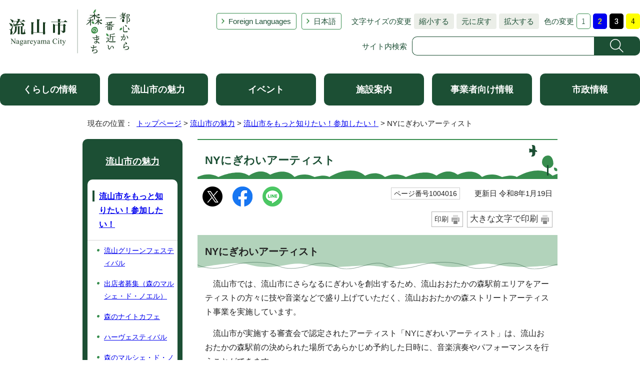

--- FILE ---
content_type: text/html
request_url: https://www.city.nagareyama.chiba.jp/appeal/1004007/1004016.html
body_size: 7262
content:
<!DOCTYPE html>
<html lang="ja">
<head prefix="og: http://ogp.me/ns# fb: http://ogp.me/ns/fb# article: http://ogp.me/ns/article#">
<!-- Google tag (gtag.js) -->
<script async src="https://www.googletagmanager.com/gtag/js?id=G-60JJVS9XVG"></script>
<script>
window.dataLayer = window.dataLayer || [];
function gtag(){dataLayer.push(arguments);}
gtag('js', new Date());

gtag('config', 'G-60JJVS9XVG');
</script>
<meta charset="UTF-8">
<title>NYにぎわいアーティスト｜流山市</title>
<meta name="description" content="流山市の公式ホームページです。">
<meta name="keywords" content="流山市,ながれやま,ナガレヤマ,千葉県,公式,流山,Nagareyama,流山市役所,広報ながれやま,都心から一番近い森のまち,都心から一番近い森の街,都心から一番近い森の町,子育て,千葉,市役所">
<meta name="google-site-verification" content="lg8GceXckEGbJQ-A995qeNAmJ7iTSbPN7LOrxYvr1No">
<meta name="meta-pankuzu" content="トップページ→流山市の魅力→流山市をもっと知りたい！参加したい！→">
<meta name="modified_date" content="2026年1月19日">
<!--[if lt IE 9]>
<script type="text/javascript" src="../../_template_/_site_/_default_/_res/js/html5shiv-printshiv.min.js"></script>
<![endif]-->
<meta property="og:title" content="NYにぎわいアーティスト">
<meta property="og:type" content="article">
<meta property="og:description" content="流山市">
<meta property="og:url" content="https://www.city.nagareyama.chiba.jp/appeal/1004007/1004016.html">
<meta property="og:image" content="https://www.city.nagareyama.chiba.jp/_template_/_site_/_default_/_res/images/sns/ogimage.png">
<meta property="og:site_name" content="流山市">
<meta property="og:locale" content="ja_JP">
<script src="../../_template_/_site_/_default_/_res/js/jquery-3.5.1.min.js"></script>
<script type="text/javascript">
//<!--
var FI = {};
FI.jQuery = jQuery.noConflict(true);
FI.smpcss = "../../_template_/_site_/_default_/_res/asp/default_smp.css?k";
FI.smpcss2 = "../../_template_/_site_/_default_/_res/dummy.css";
FI.ads_banner_analytics = true;
FI.open_data_analytics = true;
FI.pageid_search_analytics = true;
FI.file_data_analytics = true;
FI.open_new_window = true;
//-->
</script>
<script src="../../_template_/_site_/_default_/_res/js/smp.js?k"></script>
<script src="../../_template_/_site_/_default_/_res/js/common.js" defer></script>
<script src="../../_template_/_site_/_default_/_res/js/pagetop_fade.js" defer></script>
<script src="../../_template_/_site_/_default_/_res/js/over.js" async></script>
<script src="../../_template_/_site_/_default_/_res/js/articleall.js" async></script>
<script src="../../_template_/_site_/_default_/_res/js/init.js"></script>
<script src="../../_template_/_site_/_default_/_res/js/fm_util.js" async></script>
<link id="cmncss" href="../../_template_/_site_/_default_/_res/asp/default.css?k" rel="stylesheet" type="text/css" class="pconly">
<link id="printcss" href="../../_template_/_site_/_default_/_res/print_dummy.css" rel="stylesheet" type="text/css" class="pconly">
<link id="bgcss" href="../../_template_/_site_/_default_/_res/dummy.css" rel="stylesheet" type="text/css">
<script type="text/javascript">
//<!--
var bgcss1 = "../../_template_/_site_/_default_/_res/a.css";
var bgcss2 = "../../_template_/_site_/_default_/_res/b.css";
var bgcss3 = "../../_template_/_site_/_default_/_res/c.css";
var bgcss4 = "../../_template_/_site_/_default_/_res/dummy.css";
// -->
</script>
<script src="https://hps.transer.com/atasp/pagetrans2/crosslanguage-translate.php?clientid=ez" type="text/javascript"></script>
<script type="text/javascript" src="https://server4.nagareyama.ficsc.jp/nagareyama/pages/template/include/js/jquery.min.js"></script>
<script type="text/javascript" src="https://server4.nagareyama.ficsc.jp/nagareyama/pages/template/include/js/jquery_suggest.js"></script>
<script type="text/javascript">
//<!--
var qzcjQuery = jQuery.noConflict(true);
//-->
</script>
<link href="https://server4.nagareyama.ficsc.jp/nagareyama/pages/template/include/css/suggest.css" rel="stylesheet" type="text/css">
<script type="text/javascript">
//<!--
qzcjQuery(
function(){
qzcjQuery("#key").suggest(
"https://server4.nagareyama.ficsc.jp/nagareyama/js/suggest.htm",
{
delay:400,
minchars:1,
top:-1,
left:0,
width_adjust:-2,
autowidth: true,
datatype: "jsonp",
metachars:" +^!() \u3000,\""
}
);
}
);
qzcjQuery(
function(){
qzcjQuery("#key2").suggest(
"https://server4.nagareyama.ficsc.jp/nagareyama/js/suggest.htm",
{
delay:400,
minchars:1,
top:-1,
left:0,
width_adjust:-2,
autowidth: true,
datatype: "jsonp",
metachars:" +^!() \u3000,\""
}
);
}
);
qzcjQuery(
function(){
qzcjQuery("#key3").suggest(
"https://server4.nagareyama.ficsc.jp/nagareyama/js/suggest.htm",
{
delay:400,
minchars:1,
top:-1,
left:0,
width_adjust:-2,
autowidth: true,
datatype: "jsonp",
metachars:" +^!() \u3000,\""
}
);
}
);
function checkTarget(){
qzcjQuery("#search").attr("action","https://server4.nagareyama.ficsc.jp/nagareyama/" + qzcjQuery("#tgt1,#tgt2").filter(":checked").val());
}
//-->
</script>
<link rel="apple-touch-icon-precomposed" href="../../_template_/_site_/_default_/_res/images/apple-touch-icon-precomposed.png">
<link rel="shortcut icon" href="../../_template_/_site_/_default_/_res/favicon.ico" type="image/vnd.microsoft.icon">
<link rel="icon" href="../../_template_/_site_/_default_/_res/favicon.ico" type="image/vnd.microsoft.icon">
<script src="../../_template_/_site_/_default_/_res/js/analytics.js" type="text/javascript"></script>
</head>
<body>
<div id="fb-root"></div>
<script>(function(d, s, id) {
var js, fjs = d.getElementsByTagName(s)[0];
if (d.getElementById(id)) return;
js = d.createElement(s); js.id = id;
js.src = "//connect.facebook.net/ja_JP/sdk.js#xfbml=1&version=v2.10";
fjs.parentNode.insertBefore(js, fjs);
}(document, 'script', 'facebook-jssdk'));</script>
<noscript>
<p class="scriptmessage">当ホームページではjavascriptを使用しています。 javascriptの使用を有効にしなければ、一部の機能が正確に動作しない恐れがあります。お手数ですがjavascriptの使用を有効にしてください。</p>
</noscript>
<div id="wrapbg">
<div id="wrap">
<header id="headerbg" class="clearfix" role="banner">
<div id="blockskip" class="pconly"><a href="#HONBUN">エンターキーを押すと、ナビゲーション部分をスキップし本文へ移動します。</a></div>
<div id="header" class="clearfix">
<div id="tlogo" class="clearfix">
<p><a href="https://www.city.nagareyama.chiba.jp/"><img src="../../_template_/_site_/_default_/_res/asp/images/header/tlogo_n.png" alt="流山市 都心から一番近い森のまち" width="248" height="94"></a></p>
</div>
<div id="util">
<div id="util2">
<ul class="clearfix">
<li lang="en" xml:lang="en"><a href="../../foreign-l/index.html">Foreign Languages</a></li>
<li class="cl-norewrite"><a class="crosslanguage-translate-org cl-norewrite" href="https://www.city.nagareyama.chiba.jp/appeal/1004007/1004016.html" title="日本語">日本語</a></li>
<li class="smponly"><a href="../../sitemap.html">サイトマップ</a></li>
<li class="smponly"><a href="../../site/mobile.html">携帯サイト</a></li>
<li class="smponly"><a href="../../institution/1004033/1004034.html">流山市役所の地図</a></li>
</ul>
</div>
<div id="util1" class="pconly">
<dl class="fontsize">
<dt>文字サイズの変更</dt>
<dd><ul>
<li><a href="javascript:void(0);" onclick="fsChange('s'); return false;" class="fontsizes"><span class="skip">文字サイズを</span>縮小する</a></li>
<li><a href="javascript:void(0);" onclick="fsChange('d'); return false;" class="fontsize"><span class="skip">文字サイズを</span>元に戻す</a></li>
<li><a href="javascript:void(0);" onclick="fsChange('l'); return false;" class="fontsizel"><span class="skip">文字サイズを</span>拡大する</a></li>
</ul></dd>
</dl>
<dl class="color">
<dt>色の変更</dt>
<dd><ul>
<li><a href="javascript:bgChange('bgcss','bgcss4');"><img src="../../_template_/_site_/_default_/_res/asp/images/header/color_a.png" width="28" height="31" alt="背景色を元に戻す"></a></li>
<li><a href="javascript:bgChange('bgcss','bgcss1');"><img src="../../_template_/_site_/_default_/_res/asp/images/header/color_b.png" width="28" height="31" alt="背景色を青色にする"></a></li>
<li><a href="javascript:bgChange('bgcss','bgcss2');"><img src="../../_template_/_site_/_default_/_res/asp/images/header/color_c.png" width="28" height="31" alt="背景色を黒色にする"></a></li>
<li><a href="javascript:bgChange('bgcss','bgcss3');"><img src="../../_template_/_site_/_default_/_res/asp/images/header/color_d.png" width="28" height="31" alt="背景色を黄色にする"></a></li>
</ul></dd>
</dl>
</div>
<div id="sitesearch" class="clear">
<form role="search" id="search" name="search" action="https://server4.nagareyama.ficsc.jp/nagareyama/search.htm" method="get">
<label for="key">サイト内検索</label><input name="key" type="text" id="key" autocomplete="off" value=""><input alt="検索" class="submit" src="../../_template_/_site_/_default_/_res/asp/images/header/search.png" type="image">
</form>
</div>
</div>
</div>
</header>
<hr class="hide">
<nav id="gnavibg" role="navigation" aria-label="メインメニュー">
<div id="gnavi">
<ul class="clearfix">
<li><a href="../../life/index.html">くらしの情報</a></li>
<li><a href="../../appeal/index.html">流山市の魅力</a></li>
<li><a href="../../event_calendar.html">イベント</a></li>
<li><a href="../../institution/index.html">施設案内</a></li>
<li><a href="../../business/index.html">事業者向け情報</a></li>
<li><a href="../../information/index.html">市政情報</a></li>
</ul>
</div>
</nav>
<nav id="tpath" role="navigation" aria-label="現在の位置">
<p>現在の位置：&nbsp;
<a href="../../index.html">トップページ</a> &gt;
<a href="../../appeal/index.html">流山市の魅力</a> &gt;
<a href="../../appeal/1004007/index.html">流山市をもっと知りたい！参加したい！</a> &gt;
NYにぎわいアーティスト
</p>
</nav>
<hr class="hide">
<div id="pagebody" class="clearfix lnavileft">
<p class="skip"><a id="HONBUN">ここから本文です。</a></p>
<main id="page" role="main">
<article id="content">
<div id="voice">
<h1>NYにぎわいアーティスト</h1>
<div class="box">
<div class="sns rs_skip">
<div id="tw"><a href="https://twitter.com/intent/tweet?text=NY%E3%81%AB%E3%81%8E%E3%82%8F%E3%81%84%E3%82%A2%E3%83%BC%E3%83%86%E3%82%A3%E3%82%B9%E3%83%88%ef%bd%9c%E6%B5%81%E5%B1%B1%E5%B8%82&url=https%3A%2F%2Fwww.city.nagareyama.chiba.jp%2Fappeal%2F1004007%2F1004016.html" target="_blank"><img alt="このページの情報をXでポストできます" height="40" src="/_template_/_site_/_default_/_res/images/sns/x.png" width="40"></a></div>

<div id="fb"><a href="https://www.facebook.com/sharer.php?u=https%3A%2F%2Fwww.city.nagareyama.chiba.jp%2Fappeal%2F1004007%2F1004016.html&t=NY%E3%81%AB%E3%81%8E%E3%82%8F%E3%81%84%E3%82%A2%E3%83%BC%E3%83%86%E3%82%A3%E3%82%B9%E3%83%88%ef%bd%9c%E6%B5%81%E5%B1%B1%E5%B8%82" target="_blank"><img alt="このページの情報をフェイスブックでシェアできます" height="40" src="/_template_/_site_/_default_/_res/images/sns/share2.png" width="40"></a></div>

<div id="snsline"><a href="https://line.me/R/msg/text/?NY%E3%81%AB%E3%81%8E%E3%82%8F%E3%81%84%E3%82%A2%E3%83%BC%E3%83%86%E3%82%A3%E3%82%B9%E3%83%88%ef%bd%9c%E6%B5%81%E5%B1%B1%E5%B8%82%0d%0ahttps%3A%2F%2Fwww.city.nagareyama.chiba.jp%2Fappeal%2F1004007%2F1004016.html" target="_blank"><img alt="このページの情報をラインでシェアできます" height="40" src="/_template_/_site_/_default_/_res/images/sns/lineit2.png" width="40"></a></div>
</div>
<p class="update">
<span class="idnumber">ページ番号1004016</span>　
更新日
令和8年1月19日
</p>
<p class="printbtn pconly"><span class="print pconly"><a href="javascript:void(0);" onclick="print(); return false;">印刷</a></span><span class="printl"><a href="javascript:void(0);" onclick="printData(); return false;">大きな文字で印刷</a></span></p>
<!-- ▲▲▲ END box ▲▲▲ --></div>
<h2>NYにぎわいアーティスト</h2>
<p>　流山市では、流山市にさらなるにぎわいを創出するため、流山おおたかの森駅前エリアをアーティストの方々に技や音楽などで盛り上げていただく、流山おおたかの森ストリートアーティスト事業を実施しています。</p>
<p>　流山市が実施する審査会で認定されたアーティスト「NYにぎわいアーティスト」は、流山おおたかの森駅前の決められた場所であらかじめ予約した日時に、音楽演奏やパフォーマンスを行うことができます。</p><figure class="imagecenter"><img src="../../_res/projects/default_project/_page_/001/004/016/artist.jpg" alt="パフォーマンスの様子の写真" width="690" height="518">
<figcaption class="imgcaption">パフォーマンスの様子</figcaption></figure><h2>NYにぎわいアーティストパフォーマンス日程</h2><ul class="objectlink"><li><a href="https://calendar.google.com/calendar/embed?src=nagareyamarket%40gmail.com&ctz=Asia%2FTokyo" target="_blank">パフォーマンス予定<span class="small">（外部リンク）</span><img src="../../_template_/_site_/_default_/_res/images/parts/newwin1.gif" alt="新しいウィンドウで開きます" width="12" height="11" class="external"></a></li></ul><h2>パフォーマンスの予約（NYにぎわいアーティスト専用の予約フォームです）</h2><ul class="objectlink"><li><a href="https://www.city.nagareyama.chiba.jp/cgi-bin/enquetes/ca209d2a8f5a4de9a68f6b6388ab9bbf">エントリーフォーム（2月）</a></li><li><a href="https://www.city.nagareyama.chiba.jp/cgi-bin/enquetes/db43f940dd6e41f09f70308016d189ed">エントリーフォーム（1月）</a></li><li><a href="https://www.city.nagareyama.chiba.jp/cgi-bin/enquetes/c020eb7dda55431c9393479872d43b2b">エントリーフォーム（12月）</a></li><li><a href="https://calendar.google.com/calendar/embed?src=nagareyamarket%40gmail.com&ctz=Asia%2FTokyo" target="_blank">パフォーマンスの予約状況(カレンダー)<span class="small">（外部リンク）</span><img src="../../_template_/_site_/_default_/_res/images/parts/newwin1.gif" alt="新しいウィンドウで開きます" width="12" height="11" class="external"></a></li></ul><h3>「NYにぎわいアーティスト」ガイドライン</h3>
<p>アーティストの方は当ガイドラインを遵守して、パフォーマンスを行ってください。</p><ul class="objectlink"><li class="pdf">
<a href="../../_res/projects/default_project/_page_/001/004/016/2026guidline.pdf" target="_blank" class="ga-tmp" data-type="ga-tmp">「NYにぎわいアーティスト」ガイドライン （PDF 1.8 MB）<img src="../../_template_/_site_/_default_/_res/images/parts/newwin1.gif" alt="新しいウィンドウで開きます" width="12" height="11" class="external"></a>
</li></ul><h2>NYにぎわいアーティスト審査会の実施について(募集中)</h2>
<p>年に1回、「NYにぎわいアーティスト」を認定するために審査会を実施します。<br>
令和8年度の審査会の応募期間は、令和8年1月19日(月曜日)から令和8年2月9日(月曜日)までです。<br>
パフォーマーの皆様のご応募をお待ちしています。</p><ul class="objectlink"><li><a href="../../appeal/1004007/1052522.html">令和8年度NYにぎわいアーティスト審査会</a></li></ul><h2>アーティスト一覧</h2><h3>No.1</h3>
<dl>
<dt>
<p>アーティスト名</p>
</dt><dd>
<p>おろしぽんづ</p>
</dd>
<dt>ジャンル</dt><dd>
<p>ジャグリング他</p>
</dd>
</dl><h3>No.2</h3>
<dl>
<dt>
<p>アーティスト名</p>
</dt><dd>FALCON</dd>
<dt>ジャンル</dt><dd>パントマイム・ジャグリング・マジック・ミュージック・ダンス他</dd>
</dl><h3>No.3</h3>
<dl>
<dt>
<p>アーティスト名</p>
</dt><dd>ストリートマジシャンRUKU</dd>
<dt>ジャンル</dt><dd>
<p>マジック</p>
</dd>
</dl><h3>No.4</h3>
<dl>
<dt>
<p>アーティスト名</p>
</dt><dd>Yamato</dd>
<dt>ジャンル</dt><dd>ジャグリング</dd>
</dl><h3>No.5</h3>
<dl>
<dt>
<p>アーティスト名</p>
</dt><dd>LEO</dd>
<dt>ジャンル</dt><dd>
<p>ジャグリング</p>
</dd>
</dl><h3>No.6</h3>
<dl>
<dt>
<p>アーティスト名</p>
</dt><dd>AXEL翼</dd>
<dt>ジャンル</dt><dd>ジャグリング他</dd>
</dl><h3>No.7</h3>
<dl>
<dt>
<p>アーティスト名</p>
</dt><dd>アートパフォーマー☆ファイター☆</dd>
<dt>ジャンル</dt><dd>ペイント</dd>
</dl><h3>No.8</h3>
<dl>
<dt>
<p>アーティスト名</p>
</dt><dd>SUR DE WAVE</dd>
<dt>ジャンル</dt><dd>
<p>フリースタイルフットボール</p>
</dd>
</dl><h3>No.9</h3>
<dl>
<dt>
<p>アーティスト名</p>
</dt><dd>大道芸人KAYA</dd>
<dt>ジャンル</dt><dd>ジャグリング・マジック</dd>
</dl><h3>No.10</h3>
<dl>
<dt>
<p>アーティスト名</p>
</dt><dd>ぴあー</dd>
<dt>ジャンル</dt><dd>バルーンアート</dd>
</dl><h3>No.11</h3>
<dl>
<dt>
<p>アーティスト名</p>
</dt><dd>片腕のマジシャンHAKU</dd>
<dt>ジャンル</dt><dd>
<p>マジック</p>
</dd>
</dl><h3>No.12</h3>
<dl>
<dt>
<p>アーティスト名</p>
</dt><dd>
<p>大道芸人アスカ</p>
</dd>
<dt>ジャンル</dt><dd>ジャグリング</dd>
</dl><h3>No.13</h3>
<dl>
<dt>
<p>アーティスト名</p>
</dt><dd>工藤正景</dd>
<dt>ジャンル</dt><dd>
<p>ジャグリング</p>
</dd>
</dl><h3>No.14</h3>
<dl>
<dt>
<p>アーティスト名</p>
</dt><dd>
<p>YoYoPerformer NiA</p>
</dd>
<dt>ジャンル</dt><dd>
<p>ジャグリング・ヨーヨー他</p>
</dd>
</dl><h3>No.15</h3>
<dl>
<dt>
<p>アーティスト名</p>
</dt><dd>Performer SYUN</dd>
<dt>ジャンル</dt><dd>
<p>ジャグリング・アクロバット</p>
</dd>
</dl><h3>No.16</h3>
<dl>
<dt>
<p>アーティスト名</p>
</dt><dd>Mamakalinew with こどももーど</dd>
<dt>ジャンル</dt><dd>ミュージック・ダンス・合唱他</dd>
</dl><h3>No.17</h3>
<dl>
<dt>
<p>アーティスト名</p>
</dt><dd>SHITORA</dd>
<dt>ジャンル</dt><dd>
<p>フリースタイルフットボール</p>
</dd>
</dl><h3>No.18</h3>
<dl>
<dt>
<p>アーティスト名</p>
</dt><dd>juggler Kyon</dd>
<dt>ジャンル</dt><dd>
<p>ジャグリング</p>
</dd>
</dl><h3>No.19</h3>
<dl>
<dt>
<p>アーティスト名</p>
</dt><dd>Juggling Performer DAISUKE</dd>
<dt>ジャンル</dt><dd>
<p>ジャグリング</p>
</dd>
</dl><h3>No.20</h3>
<dl>
<dt>
<p>アーティスト名</p>
</dt><dd>ArtistaKAZU&nbsp;</dd>
<dt>ジャンル</dt><dd>
<p>ジャグリング</p>
</dd>
</dl><h3>No.21</h3>
<dl>
<dt>
<p>アーティスト名</p>
</dt><dd>
<p>熱血大道芸人　ドラマチック・ガマン</p>
</dd>
<dt>ジャンル</dt><dd>
<p>ジャグリング</p>
</dd>
</dl><h3>No.22</h3>
<dl>
<dt>
<p>アーティスト名</p>
</dt><dd>juggler燎</dd>
<dt>ジャンル</dt><dd>
<p>ジャグリング・ダンス</p>
</dd>
</dl><h3>No.23</h3>
<dl>
<dt>
<p>アーティスト名</p>
</dt><dd>TaKe</dd>
<dt>ジャンル</dt><dd>
<p>ジャグリング</p>
</dd>
</dl><h3>No.24</h3>
<dl>
<dt>
<p>アーティスト名</p>
</dt><dd>
<p>パフォーマー“ちぇん”</p>
</dd>
<dt>ジャンル</dt><dd>ジャグリング・アクロバット・マジック他</dd>
</dl><h3>No.25</h3>
<dl>
<dt>
<p>アーティスト名</p>
</dt><dd>ヒラク</dd>
<dt>ジャンル</dt><dd>
<p>ジャグリング・ヨーヨー</p>
</dd>
</dl><h3>No.26</h3>
<dl>
<dt>
<p>アーティスト名</p>
</dt><dd>
<p>'97</p>
</dd>
<dt>ジャンル</dt><dd>
<p>アクロバットダンス他</p>
</dd>
</dl><h3>No.27</h3>
<dl>
<dt>
<p>アーティスト名</p>
</dt><dd>
<p>あんころもち</p>
</dd>
<dt>ジャンル</dt><dd>ジャグリング・アクロバット他</dd>
</dl><h3>No.28</h3>
<dl>
<dt>
<p>アーティスト名</p>
</dt><dd>PERFORMER さぶれ</dd>
<dt>ジャンル</dt><dd>ジャグリング・マジック</dd>
</dl><h3>No.29</h3>
<dl>
<dt>
<p>アーティスト名</p>
</dt><dd>ながれやまマーチ</dd>
<dt>ジャンル</dt><dd>ミュージック</dd>
</dl>
<div class="plugin">
<p>PDFファイルをご覧いただくには、「Adobe（R） Reader（R）」が必要です。お持ちでない方は<a href="http://get.adobe.com/jp/reader/" target="_blank">アドビシステムズ社のサイト（新しいウィンドウ）</a>からダウンロード（無料）してください。</p>
</div>
<div id="pagequest">
<h2>ご意見をお聞かせください</h2>
<form method="post" action="https://www.city.nagareyama.chiba.jp/cgi-bin/quick-enquetes/g010300" accept-charset="UTF-8">
<input type="hidden" name="confirming" value="false">
<input type="hidden" name="page_title" value="NYにぎわいアーティスト">
<input type="hidden" name="page_url" value="https://www.city.nagareyama.chiba.jp/appeal/1004007/1004016.html">
<fieldset>
<legend>このページに問題点はありましたか？<br class="smponly">(複数回答可)</legend>
<input id="field1-checkbox0" name="fields[1][checkbox][]" type="checkbox" value="特にない"><label for="field1-checkbox0">特にない</label>
<input id="field1-checkbox1" name="fields[1][checkbox][]" type="checkbox" value="要点が伝わらない"><label for="field1-checkbox1">要点が伝わらない</label><br class="smponly">
<input id="field1-checkbox2" name="fields[1][checkbox][]" type="checkbox" value="ページを探しにくい"><label for="field1-checkbox2">ページを探しにくい</label><br class="smponly">
<input id="field1-checkbox3" name="fields[1][checkbox][]" type="checkbox" value="必要な情報が無い"><label for="field1-checkbox3">必要な情報が無い</label>
</fieldset>
<p class="textcenter">
<button type="submit" name="action" value="next">送信</button>
</p>
</form>
</div>
<div id="reference">
<h2><span>このページに関する</span>お問い合わせ</h2>
<div>
<p><strong><span class="division">総合政策部　<a href="../../section/1009951/1009954/index.html">マーケティング課</a></span></strong><br>
〒270-0192　流山市平和台1丁目1番地の1　第1庁舎3階<br>
電話：04-7150-6308　ファクス：04-7150-0111<br>
<a class="mail" href="https://www.city.nagareyama.chiba.jp/cgi-bin/contacts/g010300">お問い合わせは専用フォームをご利用ください。</a></p>
</div>
</div>
</div>
</article>
</main>
<hr class="hide">
<nav id="lnavi" role="navigation" aria-labelledby="localnav">
<div id="menubg" class="miryoku">
<div id="menu" class="articleall">
<h2 id="localnav" class="minus"><a href="../../appeal/index.html">流山市の魅力</a></h2>
<h3><a href="../../appeal/1004007/index.html">流山市をもっと知りたい！参加したい！</a></h3>
<ul class="lmenu">
<li><a href="../../appeal/1004007/1004009.html">流山グリーンフェスティバル</a></li>
<li><a href="../../appeal/1004007/1004012.html">出店者募集（森のマルシェ・ド・ノエル）</a></li>
<li><a href="../../appeal/1004007/1004013.html">森のナイトカフェ</a></li>
<li><a href="../../appeal/1004007/1004014.html">ハーヴェスティバル</a></li>
<li><a href="../../appeal/1004007/1004015.html">森のマルシェ・ド・ノエル</a></li>
<li class="choice" aria-current="page">NYにぎわいアーティスト</li>
<li><a href="../../appeal/1004007/1052522.html">令和8年度NYにぎわいアーティスト審査会</a></li>
<li><a href="../../appeal/1004007/1004017.html">ブランディングイベント</a></li>
</ul>
</div>
</div>
</nav>
</div>
<hr class="hide">
<aside id="guidebg">
<div id="guide">
<p class="pagetop"><a href="#wrap"><img src="../../_template_/_site_/_default_/_res/asp/images/page/mark_pagetop.png" alt="ページの先頭へ戻る" width="64" height="65"></a></p>
<div class="viewmode">
<ul>
<li><a href="javascript:void(0)" id="viewmode_pc">PC</a></li>
<li><a href="javascript:void(0)" id="viewmode_smp">スマートフォン</a></li>
</ul>
</div>
</div>
</aside>
<hr class="hide">
<footer role="contentinfo">
<div id="footernavi">
<div class="ulwrap">
<ul>
<li><a href="../../sitemap.html">サイトマップ</a></li>
<li><a href="../../site/copyright.html">著作権・免責事項・リンク</a></li>
<li><a href="../../site/privacy.html">プライバシーポリシー</a></li>
<li><a href="../../site/1013911/index.html">ホームページ基本方針・ガイドライン</a></li>
<li><a href="../../site/site/guide.html">サイトの使い方</a></li>
<li><a href="../../site/mobile.html">携帯サイト</a></li>
</ul>
</div>
</div>
<div id="footerbg" class="clearfix">
<div id="footer" class="clearfix">
<div class="left">
<div id="add" class="clearfix">
<h2><a href="../../institution/1004033/1004034.html">流山市役所</a></h2>
<address>
〒270-0192　千葉県流山市平和台1-1-1　<br class="smponly">代表電話：04-7158-1111
</address>
<p>開庁時間：午前8時30分から午後5時15分　閉庁日：土曜日、日曜日、祝日、年末・年始<br>
法人番号：1000020122203</p>
</div>
<p class="leftlink"><a href="../../information/1008466/1008467/index.html">お問い合わせ・ご意見・ご要望</a></p>
<!-- ▲▲▲ END left ▲▲▲ --></div>
<div id="addlink">
<ul>
<li class="imglink map"><a href="../../institution/map/index.html">ながれやまマップ</a></li>
<li class="imglink sns"><a href="../../site/1044138/index.html">ソーシャルメディア</a></li>
</ul>
</div>
</div>
</div>
<div id="copy">
<p lang="en" xml:lang="en">Copyright &copy; City Nagareyama Chiba Japan, All Rights Reserved.</p>
</div>
</footer>
</div>
</div>
<img src="https://server4.nagareyama.ficsc.jp/nagareyama/log.gif" alt="" width="1" height="1" class="log">
<!-- xmldata for linkcheck start
<linkdata>
<pageid>1004016</pageid>
<pagetitle>NYにぎわいアーティスト</pagetitle>
<pageurl>https://www.city.nagareyama.chiba.jp/appeal/1004007/1004016.html</pageurl>
<device>p</device>
<groupid>g010300</groupid>
<groupname>g010300　マーケティング課</groupname>
<linktitle></linktitle>
<linkurl></linkurl>
</linkdata>
xmldata for linkcheck end  -->
<script type="text/javascript" src="/_Incapsula_Resource?SWJIYLWA=719d34d31c8e3a6e6fffd425f7e032f3&ns=1&cb=1729979295" async></script></body>
</html>
